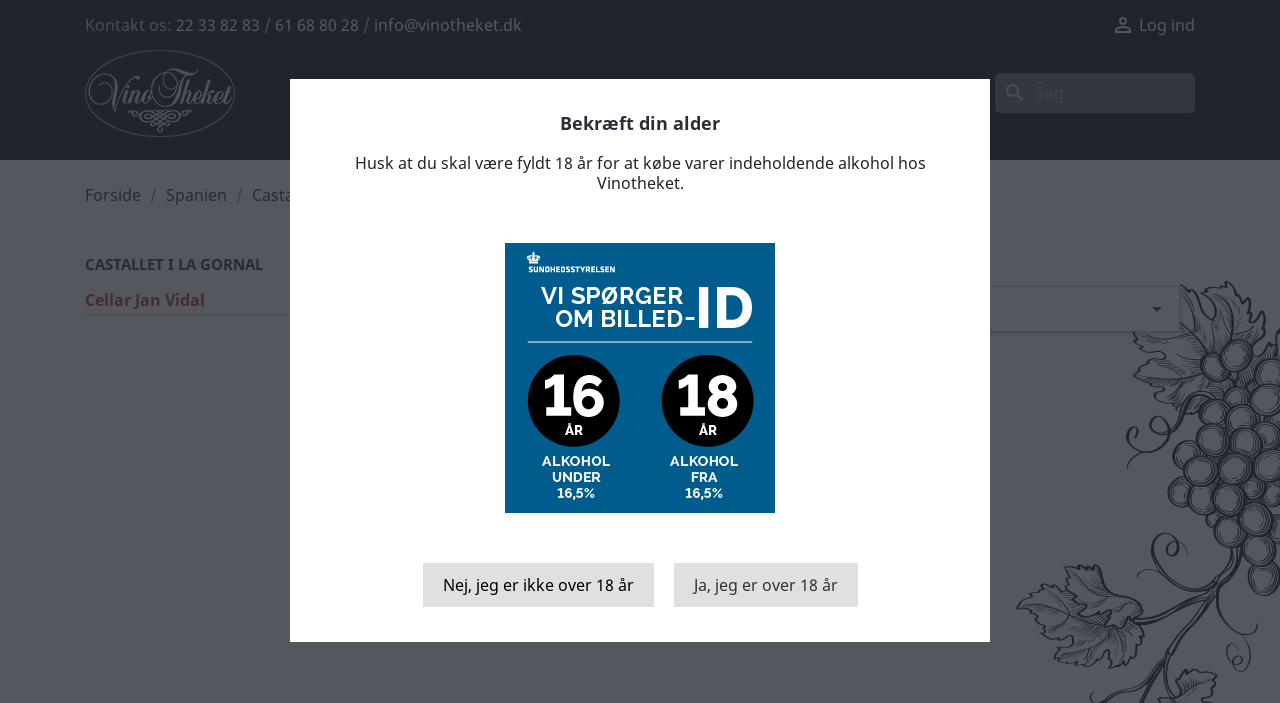

--- FILE ---
content_type: text/html; charset=utf-8
request_url: https://vinotheket.dk/5001-cellar-jan-vidal
body_size: 10693
content:
<!doctype html>
<html lang="da">

  <head>
    
      
  <meta charset="utf-8">


  <meta http-equiv="x-ua-compatible" content="ie=edge">



  <title>Cellar Jan Vidal</title>
  <meta name="description" content="">
  <meta name="keywords" content="">
        <link rel="canonical" href="https://vinotheket.dk/5001-cellar-jan-vidal">
  


  <meta name="viewport" content="width=device-width, initial-scale=1">



  <link rel="icon" type="image/vnd.microsoft.icon" href="https://vinotheket.dk/img/favicon.ico?1532502568">
  <link rel="shortcut icon" type="image/x-icon" href="https://vinotheket.dk/img/favicon.ico?1532502568">



    <link rel="stylesheet" href="https://vinotheket.dk/themes/classic/assets/css/theme.css" type="text/css" media="all">
  <link rel="stylesheet" href="https://vinotheket.dk/modules/blockreassurance/views/dist/front.css" type="text/css" media="all">
  <link rel="stylesheet" href="https://vinotheket.dk/modules/ps_searchbar/ps_searchbar.css" type="text/css" media="all">
  <link rel="stylesheet" href="https://vinotheket.dk/modules/ageverification/views/css/remodal.css" type="text/css" media="all">
  <link rel="stylesheet" href="https://vinotheket.dk/modules/ageverification/views/css/remodal-default-theme.css" type="text/css" media="all">
  <link rel="stylesheet" href="https://vinotheket.dk/modules/ageverification/views/css/bootstrap-select.min.css" type="text/css" media="all">
  <link rel="stylesheet" href="https://vinotheket.dk/modules/ageverification/views/css/av.css" type="text/css" media="all">
  <link rel="stylesheet" href="https://vinotheket.dk/modules/ageverification/views/css/bootstrap-dropdowns.css" type="text/css" media="all">
  <link rel="stylesheet" href="https://vinotheket.dk/modules/ps_facetedsearch/views/dist/front.css" type="text/css" media="all">
  <link rel="stylesheet" href="https://vinotheket.dk/modules/epay/views/css/epayFront.css" type="text/css" media="all">
  <link rel="stylesheet" href="https://vinotheket.dk/js/jquery/ui/themes/base/minified/jquery-ui.min.css" type="text/css" media="all">
  <link rel="stylesheet" href="https://vinotheket.dk/js/jquery/ui/themes/base/minified/jquery.ui.theme.min.css" type="text/css" media="all">
  <link rel="stylesheet" href="https://vinotheket.dk/modules/ps_imageslider/css/homeslider.css" type="text/css" media="all">
  <link rel="stylesheet" href="https://vinotheket.dk/themes/classic/assets/css/custom.css" type="text/css" media="all">


<link rel="stylesheet" href="https://use.fontawesome.com/releases/v5.1.0/css/all.css" integrity="sha384-lKuwvrZot6UHsBSfcMvOkWwlCMgc0TaWr+30HWe3a4ltaBwTZhyTEggF5tJv8tbt" crossorigin="anonymous">




  

  <script type="text/javascript">
        var prestashop = {"cart":{"products":[],"totals":{"total":{"type":"total","label":"I alt","amount":0,"value":"0,00\u00a0kr."},"total_including_tax":{"type":"total","label":"Total (inkl. moms)","amount":0,"value":"0,00\u00a0kr."},"total_excluding_tax":{"type":"total","label":"I alt (ekskl. moms)","amount":0,"value":"0,00\u00a0kr."}},"subtotals":{"products":{"type":"products","label":"Subtotal","amount":0,"value":"0,00\u00a0kr."},"discounts":null,"shipping":{"type":"shipping","label":"Levering","amount":0,"value":""},"tax":null},"products_count":0,"summary_string":"0 varer","vouchers":{"allowed":1,"added":[]},"discounts":[],"minimalPurchase":0,"minimalPurchaseRequired":""},"currency":{"id":1,"name":"Dansk krone","iso_code":"DKK","iso_code_num":"208","sign":"kr."},"customer":{"lastname":null,"firstname":null,"email":null,"birthday":null,"newsletter":null,"newsletter_date_add":null,"optin":null,"website":null,"company":null,"siret":null,"ape":null,"is_logged":false,"gender":{"type":null,"name":null},"addresses":[]},"language":{"name":"Dansk (Danish)","iso_code":"da","locale":"da-DK","language_code":"da-dk","is_rtl":"0","date_format_lite":"Y-m-d","date_format_full":"Y-m-d H:i:s","id":1},"page":{"title":"","canonical":"https:\/\/vinotheket.dk\/5001-cellar-jan-vidal","meta":{"title":"Cellar Jan Vidal","description":"","keywords":"","robots":"index"},"page_name":"category","body_classes":{"lang-da":true,"lang-rtl":false,"country-DK":true,"currency-DKK":true,"layout-left-column":true,"page-category":true,"tax-display-enabled":true,"category-id-5001":true,"category-Cellar Jan Vidal":true,"category-id-parent-500":true,"category-depth-level-4":true},"admin_notifications":[]},"shop":{"name":"Vinotheket A\/S","logo":"https:\/\/vinotheket.dk\/img\/vinotheket-logo-1532502568.jpg","stores_icon":"https:\/\/vinotheket.dk\/img\/logo_stores.png","favicon":"https:\/\/vinotheket.dk\/img\/favicon.ico"},"urls":{"base_url":"https:\/\/vinotheket.dk\/","current_url":"https:\/\/vinotheket.dk\/5001-cellar-jan-vidal","shop_domain_url":"https:\/\/vinotheket.dk","img_ps_url":"https:\/\/vinotheket.dk\/img\/","img_cat_url":"https:\/\/vinotheket.dk\/img\/c\/","img_lang_url":"https:\/\/vinotheket.dk\/img\/l\/","img_prod_url":"https:\/\/vinotheket.dk\/img\/p\/","img_manu_url":"https:\/\/vinotheket.dk\/img\/m\/","img_sup_url":"https:\/\/vinotheket.dk\/img\/su\/","img_ship_url":"https:\/\/vinotheket.dk\/img\/s\/","img_store_url":"https:\/\/vinotheket.dk\/img\/st\/","img_col_url":"https:\/\/vinotheket.dk\/img\/co\/","img_url":"https:\/\/vinotheket.dk\/themes\/classic\/assets\/img\/","css_url":"https:\/\/vinotheket.dk\/themes\/classic\/assets\/css\/","js_url":"https:\/\/vinotheket.dk\/themes\/classic\/assets\/js\/","pic_url":"https:\/\/vinotheket.dk\/upload\/","pages":{"address":"https:\/\/vinotheket.dk\/adresse","addresses":"https:\/\/vinotheket.dk\/adresser","authentication":"https:\/\/vinotheket.dk\/log-ind","cart":"https:\/\/vinotheket.dk\/kurv","category":"https:\/\/vinotheket.dk\/index.php?controller=category","cms":"https:\/\/vinotheket.dk\/index.php?controller=cms","contact":"https:\/\/vinotheket.dk\/kontakt-os","discount":"https:\/\/vinotheket.dk\/rabat","guest_tracking":"https:\/\/vinotheket.dk\/Gaestesporing","history":"https:\/\/vinotheket.dk\/ordrehistorik","identity":"https:\/\/vinotheket.dk\/mine-oplysninger","index":"https:\/\/vinotheket.dk\/","my_account":"https:\/\/vinotheket.dk\/min-konto","order_confirmation":"https:\/\/vinotheket.dk\/ordrebekraeftelse","order_detail":"https:\/\/vinotheket.dk\/index.php?controller=order-detail","order_follow":"https:\/\/vinotheket.dk\/foelg-din-bestilling","order":"https:\/\/vinotheket.dk\/ordre","order_return":"https:\/\/vinotheket.dk\/index.php?controller=order-return","order_slip":"https:\/\/vinotheket.dk\/kreditnota","pagenotfound":"https:\/\/vinotheket.dk\/side-ikke-fundet","password":"https:\/\/vinotheket.dk\/gendan-adgangskode","pdf_invoice":"https:\/\/vinotheket.dk\/index.php?controller=pdf-invoice","pdf_order_return":"https:\/\/vinotheket.dk\/index.php?controller=pdf-order-return","pdf_order_slip":"https:\/\/vinotheket.dk\/index.php?controller=pdf-order-slip","prices_drop":"https:\/\/vinotheket.dk\/tilbud","product":"https:\/\/vinotheket.dk\/index.php?controller=product","search":"https:\/\/vinotheket.dk\/soeg","sitemap":"https:\/\/vinotheket.dk\/oversigt","stores":"https:\/\/vinotheket.dk\/butikker","supplier":"https:\/\/vinotheket.dk\/leverandoerer","register":"https:\/\/vinotheket.dk\/log-ind?create_account=1","order_login":"https:\/\/vinotheket.dk\/ordre?login=1"},"alternative_langs":[],"theme_assets":"\/themes\/classic\/assets\/","actions":{"logout":"https:\/\/vinotheket.dk\/?mylogout="},"no_picture_image":{"bySize":{"small_default":{"url":"https:\/\/vinotheket.dk\/img\/p\/da-default-small_default.jpg","width":98,"height":98},"cart_default":{"url":"https:\/\/vinotheket.dk\/img\/p\/da-default-cart_default.jpg","width":125,"height":125},"home_default":{"url":"https:\/\/vinotheket.dk\/img\/p\/da-default-home_default.jpg","width":250,"height":250},"medium_default":{"url":"https:\/\/vinotheket.dk\/img\/p\/da-default-medium_default.jpg","width":452,"height":452},"large_default":{"url":"https:\/\/vinotheket.dk\/img\/p\/da-default-large_default.jpg","width":800,"height":800}},"small":{"url":"https:\/\/vinotheket.dk\/img\/p\/da-default-small_default.jpg","width":98,"height":98},"medium":{"url":"https:\/\/vinotheket.dk\/img\/p\/da-default-home_default.jpg","width":250,"height":250},"large":{"url":"https:\/\/vinotheket.dk\/img\/p\/da-default-large_default.jpg","width":800,"height":800},"legend":""}},"configuration":{"display_taxes_label":true,"display_prices_tax_incl":true,"is_catalog":true,"show_prices":true,"opt_in":{"partner":false},"quantity_discount":{"type":"discount","label":"Enhedsrabat"},"voucher_enabled":1,"return_enabled":0},"field_required":[],"breadcrumb":{"links":[{"title":"Forside","url":"https:\/\/vinotheket.dk\/"},{"title":"Spanien","url":"https:\/\/vinotheket.dk\/50-spanien"},{"title":"Castallet i la Gornal","url":"https:\/\/vinotheket.dk\/500-castallet-i-la-gornal"},{"title":"Cellar Jan Vidal","url":"https:\/\/vinotheket.dk\/5001-cellar-jan-vidal"}],"count":4},"link":{"protocol_link":"https:\/\/","protocol_content":"https:\/\/"},"time":1769068528,"static_token":"e81cfb769a556cf99bf24443e4da7e4a","token":"3f703e6d4e30e09f9cbf016c29b967d9","debug":false};
        var psr_icon_color = "#F19D76";
      </script>



  



    
  </head>

  <body id="category" class="lang-da country-dk currency-dkk layout-left-column page-category tax-display-enabled category-id-5001 category-cellar-jan-vidal category-id-parent-500 category-depth-level-4">

    
      
    

    <main>
      
              

      <header id="header">
        
          
  <div class="header-banner">
    
  </div>



  <nav class="header-nav">
    <div class="container">
      <div class="row">
        <div class="hidden-sm-down">
          <div class="col-md-5 col-xs-12">
            <div style="display:none" class="displayNav1">
            <div id="_desktop_contact_link">
  <div id="contact-link">

          <div style="display:none">
            Ring til os: <span>Skrevet ind i template themes/classic/modules/ps_contactinfo</span>
      </div>
      </div>
</div>

            </div>
            <div id="_desktop_contact_link">
			  <div id="contact-link">
           		 Kontakt os: <a href="tel:+4522338283">22 33 82 83</a> / <a href="tel:+4561688028">61 68 80 28</a> / <a href="mailto:info@vinotheket.dk">info@vinotheket.dk</a>
			  </div>
			</div>
            
          </div>
          <div class="col-md-7 right-nav">
              <div id="_desktop_user_info">
  <div class="user-info">
          <a
        href="https://vinotheket.dk/min-konto"
        title="Log ind på din kundekonto"
        rel="nofollow"
      >
        <i class="material-icons">&#xE7FF;</i>
        <span class="hidden-sm-down">Log ind</span>
      </a>
      </div>
</div>

          </div>
        </div>
        <div class="hidden-md-up text-sm-center mobile">
          <div class="float-xs-left" id="menu-icon">
            <i class="material-icons d-inline">&#xE5D2;</i>
          </div>
          <div class="float-xs-right" id="_mobile_cart"></div>
          <div class="float-xs-right" id="_mobile_user_info"></div>
          <div class="top-logo" id="_mobile_logo"></div>
          <div class="clearfix"></div>
        </div>
      </div>
    </div>
  </nav>



  <div class="header-top">
    <div class="container">
       <div class="row">
        <div class="col-md-2 hidden-sm-down" id="_desktop_logo">
          <a href="https://vinotheket.dk/">
            <img class="logo img-responsive" src="https://vinotheket.dk/img/vinotheket-logo-1532502568.jpg" alt="Vinotheket A/S">
          </a>
        </div>
        <div class="col-md-10 col-sm-12 position-static">
          

<div class="menu js-top-menu position-static hidden-sm-down" id="_desktop_top_menu">
    
          <ul class="top-menu" id="top-menu" data-depth="0">
                    <li class="category" id="category-10">
                          <a
                class="dropdown-item"
                href="https://vinotheket.dk/10-frankrig" data-depth="0"
                              >
                                                                      <span class="float-xs-right hidden-md-up">
                    <span data-target="#top_sub_menu_1609" data-toggle="collapse" class="navbar-toggler collapse-icons">
                      <i class="material-icons add">&#xE313;</i>
                      <i class="material-icons remove">&#xE316;</i>
                    </span>
                  </span>
                                Frankrig
              </a>
                            <div  class="popover sub-menu js-sub-menu collapse" id="top_sub_menu_1609">
                
          <ul class="top-menu"  data-depth="1">
                    <li class="category" id="category-100">
                          <a
                class="dropdown-item dropdown-submenu"
                href="https://vinotheket.dk/100-alsace" data-depth="1"
                              >
                                                                      <span class="float-xs-right hidden-md-up">
                    <span data-target="#top_sub_menu_89901" data-toggle="collapse" class="navbar-toggler collapse-icons">
                      <i class="material-icons add">&#xE313;</i>
                      <i class="material-icons remove">&#xE316;</i>
                    </span>
                  </span>
                                Alsace
              </a>
                            <div  class="collapse" id="top_sub_menu_89901">
                
          <ul class="top-menu"  data-depth="2">
                    <li class="category" id="category-1001">
                          <a
                class="dropdown-item"
                href="https://vinotheket.dk/1001-maurice-schueller-gueberschwihr" data-depth="2"
                              >
                                Maurice Schueller, Gueberschwihr
              </a>
                          </li>
                    <li class="category" id="category-5496">
                          <a
                class="dropdown-item"
                href="https://vinotheket.dk/5496-domaine-michel-koch-nothalten" data-depth="2"
                              >
                                Domaine Michel Koch, Nothalten
              </a>
                          </li>
              </ul>
    
              </div>
                          </li>
                    <li class="category" id="category-5454">
                          <a
                class="dropdown-item dropdown-submenu"
                href="https://vinotheket.dk/5454-jura" data-depth="1"
                              >
                                                                      <span class="float-xs-right hidden-md-up">
                    <span data-target="#top_sub_menu_19085" data-toggle="collapse" class="navbar-toggler collapse-icons">
                      <i class="material-icons add">&#xE313;</i>
                      <i class="material-icons remove">&#xE316;</i>
                    </span>
                  </span>
                                Jura
              </a>
                            <div  class="collapse" id="top_sub_menu_19085">
                
          <ul class="top-menu"  data-depth="2">
                    <li class="category" id="category-5455">
                          <a
                class="dropdown-item"
                href="https://vinotheket.dk/5455-domaine-baud-pere-et-fils-le-vernois" data-depth="2"
                              >
                                Domaine Baud Pere et Fils, Le Vernois
              </a>
                          </li>
              </ul>
    
              </div>
                          </li>
                    <li class="category" id="category-130">
                          <a
                class="dropdown-item dropdown-submenu"
                href="https://vinotheket.dk/130-bourgogne" data-depth="1"
                              >
                                                                      <span class="float-xs-right hidden-md-up">
                    <span data-target="#top_sub_menu_74428" data-toggle="collapse" class="navbar-toggler collapse-icons">
                      <i class="material-icons add">&#xE313;</i>
                      <i class="material-icons remove">&#xE316;</i>
                    </span>
                  </span>
                                Bourgogne
              </a>
                            <div  class="collapse" id="top_sub_menu_74428">
                
          <ul class="top-menu"  data-depth="2">
                    <li class="category" id="category-1302">
                          <a
                class="dropdown-item"
                href="https://vinotheket.dk/1302-domaine-ghislain-kohut-couchey" data-depth="2"
                              >
                                Domaine Ghislain Kohut, Couchey
              </a>
                          </li>
                    <li class="category" id="category-5459">
                          <a
                class="dropdown-item"
                href="https://vinotheket.dk/5459-domaine-prudhon-bernard-et-fille" data-depth="2"
                              >
                                Domaine Prudhon Bernard et Fille
              </a>
                          </li>
                    <li class="category" id="category-1308">
                          <a
                class="dropdown-item"
                href="https://vinotheket.dk/1308-domaine-guyon-vosne-romanee" data-depth="2"
                              >
                                Domaine Guyon, Vosne Romanee
              </a>
                          </li>
                    <li class="category" id="category-1301">
                          <a
                class="dropdown-item"
                href="https://vinotheket.dk/1301-domaine-dupont-fahn-tally-meursault" data-depth="2"
                              >
                                Domaine Dupont-Fahn, Tally/ Meursault
              </a>
                          </li>
                    <li class="category" id="category-5460">
                          <a
                class="dropdown-item"
                href="https://vinotheket.dk/5460-maison-herve-kerlan-chateau-laborde" data-depth="2"
                              >
                                Maison Herve Kerlan, Chateau Laborde
              </a>
                          </li>
                    <li class="category" id="category-1304">
                          <a
                class="dropdown-item"
                href="https://vinotheket.dk/1304-domaine-alain-gautheron-fleys-chablis" data-depth="2"
                              >
                                Domaine Alain Gautheron, Fleys/Chablis
              </a>
                          </li>
                    <li class="category" id="category-5462">
                          <a
                class="dropdown-item"
                href="https://vinotheket.dk/5462-pouilly-fuissemacon-les-chais-letourneau-burgy" data-depth="2"
                              >
                                Pouilly-Fuissé/Macon, Les Chais Létourneau, Burgy
              </a>
                          </li>
                    <li class="category" id="category-5463">
                          <a
                class="dropdown-item"
                href="https://vinotheket.dk/5463-beaujolais-christophe-lapierre-chenas" data-depth="2"
                              >
                                Beaujolais, Christophe Lapierre, Chenas
              </a>
                          </li>
                    <li class="category" id="category-1303">
                          <a
                class="dropdown-item"
                href="https://vinotheket.dk/1303-domaine-perrin-ladoix-bio" data-depth="2"
                              >
                                Domaine Perrin, Ladoix (Bio)
              </a>
                          </li>
                    <li class="category" id="category-1305">
                          <a
                class="dropdown-item"
                href="https://vinotheket.dk/1305-chateau-de-masse" data-depth="2"
                              >
                                Chateau de Masse
              </a>
                          </li>
                    <li class="category" id="category-5510">
                          <a
                class="dropdown-item"
                href="https://vinotheket.dk/5510-domaine-virot" data-depth="2"
                              >
                                Domaine Virot
              </a>
                          </li>
              </ul>
    
              </div>
                          </li>
                    <li class="category" id="category-120">
                          <a
                class="dropdown-item dropdown-submenu"
                href="https://vinotheket.dk/120-bordeaux" data-depth="1"
                              >
                                                                      <span class="float-xs-right hidden-md-up">
                    <span data-target="#top_sub_menu_90719" data-toggle="collapse" class="navbar-toggler collapse-icons">
                      <i class="material-icons add">&#xE313;</i>
                      <i class="material-icons remove">&#xE316;</i>
                    </span>
                  </span>
                                Bordeaux
              </a>
                            <div  class="collapse" id="top_sub_menu_90719">
                
          <ul class="top-menu"  data-depth="2">
                    <li class="category" id="category-1206">
                          <a
                class="dropdown-item"
                href="https://vinotheket.dk/1206-saint-emilion" data-depth="2"
                              >
                                Saint Emilion
              </a>
                          </li>
                    <li class="category" id="category-5464">
                          <a
                class="dropdown-item"
                href="https://vinotheket.dk/5464-montagne-stemilion" data-depth="2"
                              >
                                Montagne St.Emilion
              </a>
                          </li>
                    <li class="category" id="category-5465">
                          <a
                class="dropdown-item"
                href="https://vinotheket.dk/5465-lalande-pomerol" data-depth="2"
                              >
                                Lalande Pomerol
              </a>
                          </li>
                    <li class="category" id="category-5466">
                          <a
                class="dropdown-item"
                href="https://vinotheket.dk/5466-pomerol" data-depth="2"
                              >
                                Pomerol
              </a>
                          </li>
              </ul>
    
              </div>
                          </li>
                    <li class="category" id="category-150">
                          <a
                class="dropdown-item dropdown-submenu"
                href="https://vinotheket.dk/150-loire" data-depth="1"
                              >
                                                                      <span class="float-xs-right hidden-md-up">
                    <span data-target="#top_sub_menu_44250" data-toggle="collapse" class="navbar-toggler collapse-icons">
                      <i class="material-icons add">&#xE313;</i>
                      <i class="material-icons remove">&#xE316;</i>
                    </span>
                  </span>
                                Loire
              </a>
                            <div  class="collapse" id="top_sub_menu_44250">
                
          <ul class="top-menu"  data-depth="2">
                    <li class="category" id="category-1501">
                          <a
                class="dropdown-item"
                href="https://vinotheket.dk/1501-vignobles-laffourcade-rochefort-sur-loire" data-depth="2"
                              >
                                Vignobles Laffourcade, Rochefort sur Loire
              </a>
                          </li>
                    <li class="category" id="category-5500">
                          <a
                class="dropdown-item"
                href="https://vinotheket.dk/5500-domaine-auchere-bue-en-sancerre" data-depth="2"
                              >
                                Domaine Auchere, Bue en Sancerre
              </a>
                          </li>
              </ul>
    
              </div>
                          </li>
                    <li class="category" id="category-5488">
                          <a
                class="dropdown-item dropdown-submenu"
                href="https://vinotheket.dk/5488-cotes-de-gascogne" data-depth="1"
                              >
                                                                      <span class="float-xs-right hidden-md-up">
                    <span data-target="#top_sub_menu_2511" data-toggle="collapse" class="navbar-toggler collapse-icons">
                      <i class="material-icons add">&#xE313;</i>
                      <i class="material-icons remove">&#xE316;</i>
                    </span>
                  </span>
                                Cotes de Gascogne
              </a>
                            <div  class="collapse" id="top_sub_menu_2511">
                
          <ul class="top-menu"  data-depth="2">
                    <li class="category" id="category-5470">
                          <a
                class="dropdown-item"
                href="https://vinotheket.dk/5470-domaine-denis-tastet-laree" data-depth="2"
                              >
                                Domaine Denis Tastet, Larée
              </a>
                          </li>
              </ul>
    
              </div>
                          </li>
                    <li class="category" id="category-140">
                          <a
                class="dropdown-item dropdown-submenu"
                href="https://vinotheket.dk/140-champagne" data-depth="1"
                              >
                                                                      <span class="float-xs-right hidden-md-up">
                    <span data-target="#top_sub_menu_4954" data-toggle="collapse" class="navbar-toggler collapse-icons">
                      <i class="material-icons add">&#xE313;</i>
                      <i class="material-icons remove">&#xE316;</i>
                    </span>
                  </span>
                                Champagne
              </a>
                            <div  class="collapse" id="top_sub_menu_4954">
                
          <ul class="top-menu"  data-depth="2">
                    <li class="category" id="category-1402">
                          <a
                class="dropdown-item"
                href="https://vinotheket.dk/1402-maurice-delabaye-et-fils-1er-grand-cru-damery" data-depth="2"
                              >
                                Maurice Delabaye et Fils 1er &amp; Grand Cru, Damery
              </a>
                          </li>
                    <li class="category" id="category-5511">
                          <a
                class="dropdown-item"
                href="https://vinotheket.dk/5511-didier-jeangout-et-fils" data-depth="2"
                              >
                                Didier Jeangout et Fils
              </a>
                          </li>
              </ul>
    
              </div>
                          </li>
                    <li class="category" id="category-160">
                          <a
                class="dropdown-item dropdown-submenu"
                href="https://vinotheket.dk/160-rhone" data-depth="1"
                              >
                                                                      <span class="float-xs-right hidden-md-up">
                    <span data-target="#top_sub_menu_35642" data-toggle="collapse" class="navbar-toggler collapse-icons">
                      <i class="material-icons add">&#xE313;</i>
                      <i class="material-icons remove">&#xE316;</i>
                    </span>
                  </span>
                                Rhone
              </a>
                            <div  class="collapse" id="top_sub_menu_35642">
                
          <ul class="top-menu"  data-depth="2">
                    <li class="category" id="category-5472">
                          <a
                class="dropdown-item"
                href="https://vinotheket.dk/5472-saint-joseph-domaine-du-mortier-saint-desirat" data-depth="2"
                              >
                                Saint Joseph, Domaine du Mortier, Saint Desirat
              </a>
                          </li>
                    <li class="category" id="category-5473">
                          <a
                class="dropdown-item"
                href="https://vinotheket.dk/5473-chateauneuf-du-pape-olivier-hillaire-chateauneuf-du-pape" data-depth="2"
                              >
                                Chateauneuf du Pape, Olivier Hillaire, Chateauneuf du Pape
              </a>
                          </li>
                    <li class="category" id="category-5474">
                          <a
                class="dropdown-item"
                href="https://vinotheket.dk/5474-domaine-berthet-rayne-courthezon-bio" data-depth="2"
                              >
                                Domaine Berthet-Rayne, Courthezon (bio)
              </a>
                          </li>
                    <li class="category" id="category-5501">
                          <a
                class="dropdown-item"
                href="https://vinotheket.dk/5501-domaine-du-terme" data-depth="2"
                              >
                                Domaine du Terme
              </a>
                          </li>
              </ul>
    
              </div>
                          </li>
                    <li class="category" id="category-170">
                          <a
                class="dropdown-item dropdown-submenu"
                href="https://vinotheket.dk/170-syd-frankrig" data-depth="1"
                              >
                                                                      <span class="float-xs-right hidden-md-up">
                    <span data-target="#top_sub_menu_13751" data-toggle="collapse" class="navbar-toggler collapse-icons">
                      <i class="material-icons add">&#xE313;</i>
                      <i class="material-icons remove">&#xE316;</i>
                    </span>
                  </span>
                                Syd Frankrig
              </a>
                            <div  class="collapse" id="top_sub_menu_13751">
                
          <ul class="top-menu"  data-depth="2">
                    <li class="category" id="category-5475">
                          <a
                class="dropdown-item"
                href="https://vinotheket.dk/5475-vignerons-catalans-en-roussillon-perpignan" data-depth="2"
                              >
                                Vignerons Catalans en Roussillon, Perpignan
              </a>
                          </li>
              </ul>
    
              </div>
                          </li>
                    <li class="category" id="category-5502">
                          <a
                class="dropdown-item dropdown-submenu"
                href="https://vinotheket.dk/5502-provence" data-depth="1"
                              >
                                                                      <span class="float-xs-right hidden-md-up">
                    <span data-target="#top_sub_menu_97498" data-toggle="collapse" class="navbar-toggler collapse-icons">
                      <i class="material-icons add">&#xE313;</i>
                      <i class="material-icons remove">&#xE316;</i>
                    </span>
                  </span>
                                Provence
              </a>
                            <div  class="collapse" id="top_sub_menu_97498">
                
          <ul class="top-menu"  data-depth="2">
                    <li class="category" id="category-5503">
                          <a
                class="dropdown-item"
                href="https://vinotheket.dk/5503-domaine-de-la-fouquette" data-depth="2"
                              >
                                Domaine de la Fouquette
              </a>
                          </li>
              </ul>
    
              </div>
                          </li>
              </ul>
    
              </div>
                          </li>
                    <li class="category" id="category-20">
                          <a
                class="dropdown-item"
                href="https://vinotheket.dk/20-italien" data-depth="0"
                              >
                                                                      <span class="float-xs-right hidden-md-up">
                    <span data-target="#top_sub_menu_36154" data-toggle="collapse" class="navbar-toggler collapse-icons">
                      <i class="material-icons add">&#xE313;</i>
                      <i class="material-icons remove">&#xE316;</i>
                    </span>
                  </span>
                                Italien
              </a>
                            <div  class="popover sub-menu js-sub-menu collapse" id="top_sub_menu_36154">
                
          <ul class="top-menu"  data-depth="1">
                    <li class="category" id="category-220">
                          <a
                class="dropdown-item dropdown-submenu"
                href="https://vinotheket.dk/220-valpolicella" data-depth="1"
                              >
                                                                      <span class="float-xs-right hidden-md-up">
                    <span data-target="#top_sub_menu_28806" data-toggle="collapse" class="navbar-toggler collapse-icons">
                      <i class="material-icons add">&#xE313;</i>
                      <i class="material-icons remove">&#xE316;</i>
                    </span>
                  </span>
                                Valpolicella
              </a>
                            <div  class="collapse" id="top_sub_menu_28806">
                
          <ul class="top-menu"  data-depth="2">
                    <li class="category" id="category-2201">
                          <a
                class="dropdown-item"
                href="https://vinotheket.dk/2201-le-calendre-san-fiorano" data-depth="2"
                              >
                                Le Calendre, San Fiorano
              </a>
                          </li>
              </ul>
    
              </div>
                          </li>
                    <li class="category" id="category-200">
                          <a
                class="dropdown-item dropdown-submenu"
                href="https://vinotheket.dk/200-piemonte" data-depth="1"
                              >
                                                                      <span class="float-xs-right hidden-md-up">
                    <span data-target="#top_sub_menu_90915" data-toggle="collapse" class="navbar-toggler collapse-icons">
                      <i class="material-icons add">&#xE313;</i>
                      <i class="material-icons remove">&#xE316;</i>
                    </span>
                  </span>
                                Piemonte
              </a>
                            <div  class="collapse" id="top_sub_menu_90915">
                
          <ul class="top-menu"  data-depth="2">
                    <li class="category" id="category-2002">
                          <a
                class="dropdown-item"
                href="https://vinotheket.dk/2002-mario-gagliasso-la-morra" data-depth="2"
                              >
                                Mario Gagliasso, La Morra
              </a>
                          </li>
                    <li class="category" id="category-5476">
                          <a
                class="dropdown-item"
                href="https://vinotheket.dk/5476-fiore-govone" data-depth="2"
                              >
                                Fiore, Govone
              </a>
                          </li>
              </ul>
    
              </div>
                          </li>
              </ul>
    
              </div>
                          </li>
                    <li class="category" id="category-30">
                          <a
                class="dropdown-item"
                href="https://vinotheket.dk/30-ostrig" data-depth="0"
                              >
                                                                      <span class="float-xs-right hidden-md-up">
                    <span data-target="#top_sub_menu_5136" data-toggle="collapse" class="navbar-toggler collapse-icons">
                      <i class="material-icons add">&#xE313;</i>
                      <i class="material-icons remove">&#xE316;</i>
                    </span>
                  </span>
                                Østrig
              </a>
                            <div  class="popover sub-menu js-sub-menu collapse" id="top_sub_menu_5136">
                
          <ul class="top-menu"  data-depth="1">
                    <li class="category" id="category-310">
                          <a
                class="dropdown-item dropdown-submenu"
                href="https://vinotheket.dk/310-carnuntum" data-depth="1"
                              >
                                                                      <span class="float-xs-right hidden-md-up">
                    <span data-target="#top_sub_menu_1785" data-toggle="collapse" class="navbar-toggler collapse-icons">
                      <i class="material-icons add">&#xE313;</i>
                      <i class="material-icons remove">&#xE316;</i>
                    </span>
                  </span>
                                Carnuntum
              </a>
                            <div  class="collapse" id="top_sub_menu_1785">
                
          <ul class="top-menu"  data-depth="2">
                    <li class="category" id="category-3101">
                          <a
                class="dropdown-item"
                href="https://vinotheket.dk/3101-weingut-grassl-gottlesbunn" data-depth="2"
                              >
                                Weingut Grassl, Göttlesbunn
              </a>
                          </li>
              </ul>
    
              </div>
                          </li>
                    <li class="category" id="category-360">
                          <a
                class="dropdown-item dropdown-submenu"
                href="https://vinotheket.dk/360-wagram" data-depth="1"
                              >
                                                                      <span class="float-xs-right hidden-md-up">
                    <span data-target="#top_sub_menu_86318" data-toggle="collapse" class="navbar-toggler collapse-icons">
                      <i class="material-icons add">&#xE313;</i>
                      <i class="material-icons remove">&#xE316;</i>
                    </span>
                  </span>
                                Wagram
              </a>
                            <div  class="collapse" id="top_sub_menu_86318">
                
          <ul class="top-menu"  data-depth="2">
                    <li class="category" id="category-3601">
                          <a
                class="dropdown-item"
                href="https://vinotheket.dk/3601-weingut-josef-fritz-zaussenberg" data-depth="2"
                              >
                                Weingut Josef Fritz, Zaussenberg
              </a>
                          </li>
              </ul>
    
              </div>
                          </li>
                    <li class="category" id="category-330">
                          <a
                class="dropdown-item dropdown-submenu"
                href="https://vinotheket.dk/330-neusiedler-see" data-depth="1"
                              >
                                                                      <span class="float-xs-right hidden-md-up">
                    <span data-target="#top_sub_menu_7544" data-toggle="collapse" class="navbar-toggler collapse-icons">
                      <i class="material-icons add">&#xE313;</i>
                      <i class="material-icons remove">&#xE316;</i>
                    </span>
                  </span>
                                Neusiedler See
              </a>
                            <div  class="collapse" id="top_sub_menu_7544">
                
          <ul class="top-menu"  data-depth="2">
                    <li class="category" id="category-5484">
                          <a
                class="dropdown-item"
                href="https://vinotheket.dk/5484-weingut-muenzenrieder-apetlon" data-depth="2"
                              >
                                Weingut Muenzenrieder, Apetlon
              </a>
                          </li>
                    <li class="category" id="category-5486">
                          <a
                class="dropdown-item"
                href="https://vinotheket.dk/5486-weingut-wagentristl-grosshoeflein-huegelland" data-depth="2"
                              >
                                Weingut Wagentristl, Grosshöflein, Hügelland
              </a>
                          </li>
              </ul>
    
              </div>
                          </li>
                    <li class="category" id="category-300">
                          <a
                class="dropdown-item dropdown-submenu"
                href="https://vinotheket.dk/300-sudburgenland" data-depth="1"
                              >
                                                                      <span class="float-xs-right hidden-md-up">
                    <span data-target="#top_sub_menu_71189" data-toggle="collapse" class="navbar-toggler collapse-icons">
                      <i class="material-icons add">&#xE313;</i>
                      <i class="material-icons remove">&#xE316;</i>
                    </span>
                  </span>
                                Südburgenland
              </a>
                            <div  class="collapse" id="top_sub_menu_71189">
                
          <ul class="top-menu"  data-depth="2">
                    <li class="category" id="category-3001">
                          <a
                class="dropdown-item"
                href="https://vinotheket.dk/3001-weinbau-jalits-badersdorf" data-depth="2"
                              >
                                Weinbau Jalits, Badersdorf
              </a>
                          </li>
              </ul>
    
              </div>
                          </li>
                    <li class="category" id="category-350">
                          <a
                class="dropdown-item dropdown-submenu"
                href="https://vinotheket.dk/350-wachau" data-depth="1"
                              >
                                                                      <span class="float-xs-right hidden-md-up">
                    <span data-target="#top_sub_menu_18693" data-toggle="collapse" class="navbar-toggler collapse-icons">
                      <i class="material-icons add">&#xE313;</i>
                      <i class="material-icons remove">&#xE316;</i>
                    </span>
                  </span>
                                Wachau
              </a>
                            <div  class="collapse" id="top_sub_menu_18693">
                
          <ul class="top-menu"  data-depth="2">
                    <li class="category" id="category-3501">
                          <a
                class="dropdown-item"
                href="https://vinotheket.dk/3501-weingut-graben-gritsch-spitz" data-depth="2"
                              >
                                Weingut Graben-Gritsch, Spitz
              </a>
                          </li>
                    <li class="category" id="category-5512">
                          <a
                class="dropdown-item"
                href="https://vinotheket.dk/5512-weingut-eder-andreas-eder" data-depth="2"
                              >
                                Weingut Eder, Andreas Eder
              </a>
                          </li>
              </ul>
    
              </div>
                          </li>
                    <li class="category" id="category-5491">
                          <a
                class="dropdown-item dropdown-submenu"
                href="https://vinotheket.dk/5491-kamptal" data-depth="1"
                              >
                                                                      <span class="float-xs-right hidden-md-up">
                    <span data-target="#top_sub_menu_11418" data-toggle="collapse" class="navbar-toggler collapse-icons">
                      <i class="material-icons add">&#xE313;</i>
                      <i class="material-icons remove">&#xE316;</i>
                    </span>
                  </span>
                                Kamptal
              </a>
                            <div  class="collapse" id="top_sub_menu_11418">
                
          <ul class="top-menu"  data-depth="2">
                    <li class="category" id="category-5487">
                          <a
                class="dropdown-item"
                href="https://vinotheket.dk/5487-weingut-am-berg-ludwig-gruber-langenlois" data-depth="2"
                              >
                                Weingut am Berg, Ludwig Gruber, Langenlois
              </a>
                          </li>
              </ul>
    
              </div>
                          </li>
              </ul>
    
              </div>
                          </li>
                    <li class="category" id="category-40">
                          <a
                class="dropdown-item"
                href="https://vinotheket.dk/40-tyskland" data-depth="0"
                              >
                                                                      <span class="float-xs-right hidden-md-up">
                    <span data-target="#top_sub_menu_27234" data-toggle="collapse" class="navbar-toggler collapse-icons">
                      <i class="material-icons add">&#xE313;</i>
                      <i class="material-icons remove">&#xE316;</i>
                    </span>
                  </span>
                                Tyskland
              </a>
                            <div  class="popover sub-menu js-sub-menu collapse" id="top_sub_menu_27234">
                
          <ul class="top-menu"  data-depth="1">
                    <li class="category" id="category-430">
                          <a
                class="dropdown-item dropdown-submenu"
                href="https://vinotheket.dk/430-rheinhessen" data-depth="1"
                              >
                                                                      <span class="float-xs-right hidden-md-up">
                    <span data-target="#top_sub_menu_10039" data-toggle="collapse" class="navbar-toggler collapse-icons">
                      <i class="material-icons add">&#xE313;</i>
                      <i class="material-icons remove">&#xE316;</i>
                    </span>
                  </span>
                                Rheinhessen
              </a>
                            <div  class="collapse" id="top_sub_menu_10039">
                
          <ul class="top-menu"  data-depth="2">
                    <li class="category" id="category-4301">
                          <a
                class="dropdown-item"
                href="https://vinotheket.dk/4301-weingut-galle-flonheim" data-depth="2"
                              >
                                Weingut Gallé, Flonheim
              </a>
                          </li>
                    <li class="category" id="category-5481">
                          <a
                class="dropdown-item"
                href="https://vinotheket.dk/5481-weingut-gg-huff-nierstein" data-depth="2"
                              >
                                Weingut G.G. Huff, Nierstein
              </a>
                          </li>
              </ul>
    
              </div>
                          </li>
                    <li class="category" id="category-420">
                          <a
                class="dropdown-item dropdown-submenu"
                href="https://vinotheket.dk/420-mosel" data-depth="1"
                              >
                                                                      <span class="float-xs-right hidden-md-up">
                    <span data-target="#top_sub_menu_54349" data-toggle="collapse" class="navbar-toggler collapse-icons">
                      <i class="material-icons add">&#xE313;</i>
                      <i class="material-icons remove">&#xE316;</i>
                    </span>
                  </span>
                                Mosel
              </a>
                            <div  class="collapse" id="top_sub_menu_54349">
                
          <ul class="top-menu"  data-depth="2">
                    <li class="category" id="category-5497">
                          <a
                class="dropdown-item"
                href="https://vinotheket.dk/5497-weingut-lotz-erden-mosel" data-depth="2"
                              >
                                Weingut Lotz, Erden, Mosel
              </a>
                          </li>
              </ul>
    
              </div>
                          </li>
                    <li class="category" id="category-410">
                          <a
                class="dropdown-item dropdown-submenu"
                href="https://vinotheket.dk/410-nahe" data-depth="1"
                              >
                                                                      <span class="float-xs-right hidden-md-up">
                    <span data-target="#top_sub_menu_79158" data-toggle="collapse" class="navbar-toggler collapse-icons">
                      <i class="material-icons add">&#xE313;</i>
                      <i class="material-icons remove">&#xE316;</i>
                    </span>
                  </span>
                                Nahe
              </a>
                            <div  class="collapse" id="top_sub_menu_79158">
                
          <ul class="top-menu"  data-depth="2">
                    <li class="category" id="category-4101">
                          <a
                class="dropdown-item"
                href="https://vinotheket.dk/4101-weingut-bamberger-meddersheim" data-depth="2"
                              >
                                Weingut Bamberger, Meddersheim
              </a>
                          </li>
              </ul>
    
              </div>
                          </li>
                    <li class="category" id="category-400">
                          <a
                class="dropdown-item dropdown-submenu"
                href="https://vinotheket.dk/400-pfalz" data-depth="1"
                              >
                                                                      <span class="float-xs-right hidden-md-up">
                    <span data-target="#top_sub_menu_47950" data-toggle="collapse" class="navbar-toggler collapse-icons">
                      <i class="material-icons add">&#xE313;</i>
                      <i class="material-icons remove">&#xE316;</i>
                    </span>
                  </span>
                                Pfalz
              </a>
                            <div  class="collapse" id="top_sub_menu_47950">
                
          <ul class="top-menu"  data-depth="2">
                    <li class="category" id="category-4002">
                          <a
                class="dropdown-item"
                href="https://vinotheket.dk/4002-weingut-stefan-meyer-rhodt" data-depth="2"
                              >
                                Weingut Stefan Meyer, Rhodt
              </a>
                          </li>
                    <li class="category" id="category-4001">
                          <a
                class="dropdown-item"
                href="https://vinotheket.dk/4001-weingut-heiner-sauer-bochingen" data-depth="2"
                              >
                                Weingut Heiner Sauer, Böchingen
              </a>
                          </li>
              </ul>
    
              </div>
                          </li>
                    <li class="category" id="category-5490">
                          <a
                class="dropdown-item dropdown-submenu"
                href="https://vinotheket.dk/5490-baden" data-depth="1"
                              >
                                                                      <span class="float-xs-right hidden-md-up">
                    <span data-target="#top_sub_menu_20865" data-toggle="collapse" class="navbar-toggler collapse-icons">
                      <i class="material-icons add">&#xE313;</i>
                      <i class="material-icons remove">&#xE316;</i>
                    </span>
                  </span>
                                Baden
              </a>
                            <div  class="collapse" id="top_sub_menu_20865">
                
          <ul class="top-menu"  data-depth="2">
                    <li class="category" id="category-5483">
                          <a
                class="dropdown-item"
                href="https://vinotheket.dk/5483-weingut-kopp-sinzheim" data-depth="2"
                              >
                                Weingut Kopp, Sinzheim
              </a>
                          </li>
              </ul>
    
              </div>
                          </li>
              </ul>
    
              </div>
                          </li>
                    <li class="category" id="category-50">
                          <a
                class="dropdown-item"
                href="https://vinotheket.dk/50-spanien" data-depth="0"
                              >
                                                                      <span class="float-xs-right hidden-md-up">
                    <span data-target="#top_sub_menu_66411" data-toggle="collapse" class="navbar-toggler collapse-icons">
                      <i class="material-icons add">&#xE313;</i>
                      <i class="material-icons remove">&#xE316;</i>
                    </span>
                  </span>
                                Spanien
              </a>
                            <div  class="popover sub-menu js-sub-menu collapse" id="top_sub_menu_66411">
                
          <ul class="top-menu"  data-depth="1">
                    <li class="category" id="category-530">
                          <a
                class="dropdown-item dropdown-submenu"
                href="https://vinotheket.dk/530-rueda-castilla-y-leon" data-depth="1"
                              >
                                                                      <span class="float-xs-right hidden-md-up">
                    <span data-target="#top_sub_menu_3048" data-toggle="collapse" class="navbar-toggler collapse-icons">
                      <i class="material-icons add">&#xE313;</i>
                      <i class="material-icons remove">&#xE316;</i>
                    </span>
                  </span>
                                Rueda/Castilla y Leon
              </a>
                            <div  class="collapse" id="top_sub_menu_3048">
                
          <ul class="top-menu"  data-depth="2">
                    <li class="category" id="category-5301">
                          <a
                class="dropdown-item"
                href="https://vinotheket.dk/5301-bodegas-vidal-soblechero" data-depth="2"
                              >
                                Bodegas Vidal Soblechero
              </a>
                          </li>
              </ul>
    
              </div>
                          </li>
                    <li class="category" id="category-510">
                          <a
                class="dropdown-item dropdown-submenu"
                href="https://vinotheket.dk/510-utiel-requena" data-depth="1"
                              >
                                                                      <span class="float-xs-right hidden-md-up">
                    <span data-target="#top_sub_menu_36107" data-toggle="collapse" class="navbar-toggler collapse-icons">
                      <i class="material-icons add">&#xE313;</i>
                      <i class="material-icons remove">&#xE316;</i>
                    </span>
                  </span>
                                Utiel-Requena
              </a>
                            <div  class="collapse" id="top_sub_menu_36107">
                
          <ul class="top-menu"  data-depth="2">
                    <li class="category" id="category-5101">
                          <a
                class="dropdown-item"
                href="https://vinotheket.dk/5101-bodegas-palmera-utiel-requena-bio" data-depth="2"
                              >
                                Bodegas Palmera, Utiel-Requena (bio)
              </a>
                          </li>
              </ul>
    
              </div>
                          </li>
                    <li class="category" id="category-500">
                          <a
                class="dropdown-item dropdown-submenu"
                href="https://vinotheket.dk/500-castallet-i-la-gornal" data-depth="1"
                              >
                                                                      <span class="float-xs-right hidden-md-up">
                    <span data-target="#top_sub_menu_71516" data-toggle="collapse" class="navbar-toggler collapse-icons">
                      <i class="material-icons add">&#xE313;</i>
                      <i class="material-icons remove">&#xE316;</i>
                    </span>
                  </span>
                                Castallet i la Gornal
              </a>
                            <div  class="collapse" id="top_sub_menu_71516">
                
          <ul class="top-menu"  data-depth="2">
                    <li class="category current " id="category-5001">
                          <a
                class="dropdown-item"
                href="https://vinotheket.dk/5001-cellar-jan-vidal" data-depth="2"
                              >
                                Cellar Jan Vidal
              </a>
                          </li>
              </ul>
    
              </div>
                          </li>
                    <li class="category" id="category-5504">
                          <a
                class="dropdown-item dropdown-submenu"
                href="https://vinotheket.dk/5504-bierzo" data-depth="1"
                              >
                                Bierzo
              </a>
                          </li>
                    <li class="category" id="category-5508">
                          <a
                class="dropdown-item dropdown-submenu"
                href="https://vinotheket.dk/5508-toro" data-depth="1"
                              >
                                                                      <span class="float-xs-right hidden-md-up">
                    <span data-target="#top_sub_menu_91541" data-toggle="collapse" class="navbar-toggler collapse-icons">
                      <i class="material-icons add">&#xE313;</i>
                      <i class="material-icons remove">&#xE316;</i>
                    </span>
                  </span>
                                Toro
              </a>
                            <div  class="collapse" id="top_sub_menu_91541">
                
          <ul class="top-menu"  data-depth="2">
                    <li class="category" id="category-5509">
                          <a
                class="dropdown-item"
                href="https://vinotheket.dk/5509-bodegas-gil-luna" data-depth="2"
                              >
                                Bodegas Gil Luna
              </a>
                          </li>
              </ul>
    
              </div>
                          </li>
              </ul>
    
              </div>
                          </li>
                    <li class="category" id="category-5452">
                          <a
                class="dropdown-item"
                href="https://vinotheket.dk/5452-portugal" data-depth="0"
                              >
                                                                      <span class="float-xs-right hidden-md-up">
                    <span data-target="#top_sub_menu_16809" data-toggle="collapse" class="navbar-toggler collapse-icons">
                      <i class="material-icons add">&#xE313;</i>
                      <i class="material-icons remove">&#xE316;</i>
                    </span>
                  </span>
                                Portugal
              </a>
                            <div  class="popover sub-menu js-sub-menu collapse" id="top_sub_menu_16809">
                
          <ul class="top-menu"  data-depth="1">
                    <li class="category" id="category-5494">
                          <a
                class="dropdown-item dropdown-submenu"
                href="https://vinotheket.dk/5494-marthas-stamarta-penaguiao" data-depth="1"
                              >
                                Martha´s, Sta.Marta Penaguiao
              </a>
                          </li>
              </ul>
    
              </div>
                          </li>
                    <li class="cms-category" id="cms-category-2">
                          <a
                class="dropdown-item"
                href="https://vinotheket.dk/content/category/2-mere-vin" data-depth="0"
                              >
                                                                      <span class="float-xs-right hidden-md-up">
                    <span data-target="#top_sub_menu_22769" data-toggle="collapse" class="navbar-toggler collapse-icons">
                      <i class="material-icons add">&#xE313;</i>
                      <i class="material-icons remove">&#xE316;</i>
                    </span>
                  </span>
                                Mere vin
              </a>
                            <div  class="popover sub-menu js-sub-menu collapse" id="top_sub_menu_22769">
                
          <ul class="top-menu"  data-depth="1">
                    <li class="cms-page" id="cms-page-6">
                          <a
                class="dropdown-item dropdown-submenu"
                href="https://vinotheket.dk/content/6-vin-gourmet-arrangementer" data-depth="1"
                              >
                                Vin &amp; gourmet-arrangementer
              </a>
                          </li>
                    <li class="cms-page" id="cms-page-11">
                          <a
                class="dropdown-item dropdown-submenu"
                href="https://vinotheket.dk/content/11-links" data-depth="1"
                              >
                                Links
              </a>
                          </li>
              </ul>
    
              </div>
                          </li>
              </ul>
    
    <div class="clearfix"></div>
</div>
<div id="search_widget" class="search-widgets" data-search-controller-url="//vinotheket.dk/soeg">
  <form method="get" action="//vinotheket.dk/soeg">
    <input type="hidden" name="controller" value="search">
    <i class="material-icons search" aria-hidden="true">search</i>
    <input type="text" name="s" value="" placeholder="Søg" aria-label="Søg">
    <i class="material-icons clear" aria-hidden="true">clear</i>
  </form>
</div>
                                        
                                
                

                            
                
    
                
                
                
                
                
    
    
          <div class="clearfix"></div>
        </div>
      </div>
      <div id="mobile_top_menu_wrapper" class="row hidden-md-up" style="display:none;">
        <div class="js-top-menu mobile" id="_mobile_top_menu"></div>
        <div class="js-top-menu-bottom">
          <div id="_mobile_currency_selector"></div>
          <div id="_mobile_language_selector"></div>
          <div id="_mobile_contact_link"></div>
        </div>
      </div>
    </div>
  </div>
  

        
      </header>

      
        
<aside id="notifications">
  <div class="container">
    
    
    
      </div>
</aside>
      

      <section id="wrapper">
        
        <div class="container">
          
            <nav data-depth="4" class="breadcrumb hidden-sm-down">
  <ol itemscope itemtype="http://schema.org/BreadcrumbList">
          
        <li itemprop="itemListElement" itemscope itemtype="http://schema.org/ListItem">
          <a itemprop="item" href="https://vinotheket.dk/">
            <span itemprop="name">Forside</span>
          </a>
          <meta itemprop="position" content="1">
        </li>
      
          
        <li itemprop="itemListElement" itemscope itemtype="http://schema.org/ListItem">
          <a itemprop="item" href="https://vinotheket.dk/50-spanien">
            <span itemprop="name">Spanien</span>
          </a>
          <meta itemprop="position" content="2">
        </li>
      
          
        <li itemprop="itemListElement" itemscope itemtype="http://schema.org/ListItem">
          <a itemprop="item" href="https://vinotheket.dk/500-castallet-i-la-gornal">
            <span itemprop="name">Castallet i la Gornal</span>
          </a>
          <meta itemprop="position" content="3">
        </li>
      
          
        <li itemprop="itemListElement" itemscope itemtype="http://schema.org/ListItem">
          <a itemprop="item" href="https://vinotheket.dk/5001-cellar-jan-vidal">
            <span itemprop="name">Cellar Jan Vidal</span>
          </a>
          <meta itemprop="position" content="4">
        </li>
      
      </ol>
</nav>
          

          
            <div id="left-column" class="col-xs-12 col-sm-4 col-md-3">
                              

<div class="block-categories hidden-sm-down">
  <ul class="category-top-menu">
    <li><a class="text-uppercase h6" href="https://vinotheket.dk/500-castallet-i-la-gornal">Castallet i la Gornal</a></li>
    <li>
  <ul class="category-sub-menu"><li data-depth="0"><a href="https://vinotheket.dk/5001-cellar-jan-vidal" title="5001 - 5001" class="selected">Cellar Jan Vidal</a></li></ul></li>
  </ul>
</div>
<div id="search_filters_wrapper" class="hidden-sm-down">
  <div id="search_filter_controls" class="hidden-md-up">
      <span id="_mobile_search_filters_clear_all"></span>
      <button class="btn btn-secondary ok">
        <i class="material-icons rtl-no-flip">&#xE876;</i>
        OK
      </button>
  </div>
    <div id="search_filters" style="display:none;">
  </div>  

</div>

                          </div>
          

          
  <div id="content-wrapper" class="left-column col-xs-12 col-sm-8 col-md-9">
    
    
  <section id="main">

    
    <div class="block-category card card-block hidden-sm-downxxxx">
      <h1 class="h1">Cellar Jan Vidal</h1>
                </div>
<!--
    <div class="text-sm-center hidden-md-up">
      <h1 class="h1">Cellar Jan Vidal</h1>
    </div>
    -->


    <section id="products">
      
        <div id="">
          
            <div id="js-product-list-top" class="row products-selection">
  <div class="col-md-6 hidden-sm-down total-products">
          <p>Der er 2 varer.</p>
      </div>
  <div class="col-md-6">
    <div class="row sort-by-row">

      
        <span class="col-sm-3 col-md-3 hidden-sm-down sort-by">Sorter efter:</span>
<div class="col-sm-9 col-xs-8 col-md-9 products-sort-order dropdown">
  <button
    class="btn-unstyle select-title"
    rel="nofollow"
    data-toggle="dropdown"
    aria-haspopup="true"
    aria-expanded="false">
    Relevans    <i class="material-icons float-xs-right">&#xE5C5;</i>
  </button>
  <div class="dropdown-menu">
          <a
        rel="nofollow"
        href="https://vinotheket.dk/5001-cellar-jan-vidal?order=product.sales.desc"
        class="select-list js-search-link"
      >
        Tilbud, højest til lavest
      </a>
          <a
        rel="nofollow"
        href="https://vinotheket.dk/5001-cellar-jan-vidal?order=product.position.asc"
        class="select-list current js-search-link"
      >
        Relevans
      </a>
          <a
        rel="nofollow"
        href="https://vinotheket.dk/5001-cellar-jan-vidal?order=product.name.asc"
        class="select-list js-search-link"
      >
        Navn, A til Å
      </a>
          <a
        rel="nofollow"
        href="https://vinotheket.dk/5001-cellar-jan-vidal?order=product.name.desc"
        class="select-list js-search-link"
      >
        Navn, Å til A
      </a>
      </div>
</div>
      

              <div class="col-sm-3 col-xs-4 hidden-md-up filter-button">
          <button id="search_filter_toggler" class="btn btn-secondary">
            Filtrer
          </button>
        </div>
          </div>
  </div>
  <div class="col-sm-12 hidden-md-up text-sm-center showing">
    Viser 1-2 af 2 element(er)
  </div>
</div>
          
        </div>

        
          <div id="" class="hidden-sm-down">
            <section id="js-active-search-filters" class="hide">
  
    <p class="h6 hidden-xs-up">Aktive filtre</p>
  

  </section>

          </div>
        

        <div id="">
          
            <div id="js-product-list">
  <div class="products row">
          
        
  <article class="product-miniature js-product-miniature" data-id-product="423" data-id-product-attribute="0" itemscope itemtype="http://schema.org/Product">
    <div class="thumbnail-container">
      
        <a href="https://vinotheket.dk/cellar-jan-vidal/423-cava-vita-vivet-brut.html" class="thumbnail product-thumbnail xx">
          <img
            src = "https://vinotheket.dk/1248-home_default/cava-vita-vivet-brut.jpg"
            alt = "Cava Vita Vivet Brut"
            data-full-size-image-url = "https://vinotheket.dk/1248-large_default/cava-vita-vivet-brut.jpg"
          >
        </a>
      

      <div class="product-description">
        
          <h1 class="h3 product-title" itemprop="name"><a href="https://vinotheket.dk/cellar-jan-vidal/423-cava-vita-vivet-brut.html">Cava Vita Vivet Brut</a></h1>
        

        
                  

        
          
        
      </div>

      
        <ul class="product-flags">
                  </ul>
      

      <div class="highlighted-informations no-variants hidden-sm-down">
        
          <a class="quick-view" href="#" data-link-action="quickview">
            <i class="material-icons search">&#xE8B6;</i> Vis her
          </a>
        

        
                  
      </div>

    </div>
  </article>

      
          
        
  <article class="product-miniature js-product-miniature" data-id-product="424" data-id-product-attribute="0" itemscope itemtype="http://schema.org/Product">
    <div class="thumbnail-container">
      
        <a href="https://vinotheket.dk/cellar-jan-vidal/424-cava-vita-vivet-brut-rose.html" class="thumbnail product-thumbnail xx">
          <img
            src = "https://vinotheket.dk/1251-home_default/cava-vita-vivet-brut-rose.jpg"
            alt = "Cava Vita Vivet Brut Rosé"
            data-full-size-image-url = "https://vinotheket.dk/1251-large_default/cava-vita-vivet-brut-rose.jpg"
          >
        </a>
      

      <div class="product-description">
        
          <h1 class="h3 product-title" itemprop="name"><a href="https://vinotheket.dk/cellar-jan-vidal/424-cava-vita-vivet-brut-rose.html">Cava Vita Vivet Brut Rosé</a></h1>
        

        
                  

        
          
        
      </div>

      
        <ul class="product-flags">
                  </ul>
      

      <div class="highlighted-informations no-variants hidden-sm-down">
        
          <a class="quick-view" href="#" data-link-action="quickview">
            <i class="material-icons search">&#xE8B6;</i> Vis her
          </a>
        

        
                  
      </div>

    </div>
  </article>

      
      </div>

  
    <nav class="pagination">
  <div class="col-md-4">
    
      Viser 1-2 af 2 element(er)
    
  </div>

  <div class="col-md-6 offset-md-2 pr-0">
    
         
  </div>

</nav>
  

  <div class="hidden-md-up text-xs-right up">
    <a href="#header" class="btn btn-secondary">
      Tilbage til toppen
      <i class="material-icons">&#xE316;</i>
    </a>
  </div>
</div>
          
        </div>

        <div id="js-product-list-bottom">
          
            <div id="js-product-list-bottom"></div>
          
        </div>

          </section>

  </section>

    
  </div>


          
        </div>
        
      </section>

      <footer id="footer">
        
          <div class="container">
  <div class="row">
    
                                              
                                
                

                            
                
    
                
                
                
                
                
            <div class="subpages">
<div class="outer">
<div class="middle">
<div class="inner"><a href="/content/6-vin-gourmet-arrangementer" title=""><i class="far fa-calendar-alt"></i> Arrangementer</a></div>
<div class="inner"><a href="/content/9-smage-kasse" title=""><i class="fas fa-box-open"></i>Smage kasser</a></div>
<div class="inner"><a href="/content/7-vin-mad" title=""><i class="fas fa-utensils"></i> Vin & mad</a></div>
<div class="inner"><a href="/5492-manedens-vin" title=""><i class="fas fa-wine-glass-alt"></i> Månedens vin</a></div>
<div class="inner"><a href="/5493-restsalg" title=""><i class="fas fa-percent"></i> Restsalg</a></div>
</div>
</div>
</div>
    
    
    
  </div>
</div>
<div class="footer-container">
  <div class="container">
    <div class="row displayFooter">
      
        <div class="col-md-4 links">
  <div class="row">
      <div class="col-md-6 wrapper">
      <h3 class="h3 hidden-sm-down">Varer</h3>
            <div class="title clearfix hidden-md-up" data-target="#footer_sub_menu_44029" data-toggle="collapse">
        <span class="h3">Varer</span>
        <span class="float-xs-right">
          <span class="navbar-toggler collapse-icons">
            <i class="material-icons add">&#xE313;</i>
            <i class="material-icons remove">&#xE316;</i>
          </span>
        </span>
      </div>
      <ul id="footer_sub_menu_44029" class="collapse">
                  <li>
            <a
                id="link-product-page-prices-drop-1"
                class="cms-page-link"
                href="https://vinotheket.dk/tilbud"
                title="Our special products"
                            >
              Tilbud
            </a>
          </li>
                  <li>
            <a
                id="link-product-page-new-products-1"
                class="cms-page-link"
                href="https://vinotheket.dk/nyheder"
                title="Vores nye varer"
                            >
              Nyheder
            </a>
          </li>
                  <li>
            <a
                id="link-product-page-best-sales-1"
                class="cms-page-link"
                href="https://vinotheket.dk/mest-solgte"
                title="Vores bedste salg"
                            >
              Mest solgte
            </a>
          </li>
                  <li>
            <a
                id="link-custom-page-restsalg-1"
                class="custom-page-link"
                href="/5493-restsalg"
                title=""
                            >
              Restsalg
            </a>
          </li>
                  <li>
            <a
                id="link-custom-page-manedens-vin-1"
                class="custom-page-link"
                href="/5492-manedens-vin"
                title=""
                            >
              Månedens vin
            </a>
          </li>
              </ul>
    </div>
      <div class="col-md-6 wrapper">
      <h3 class="h3 hidden-sm-down">Sider</h3>
            <div class="title clearfix hidden-md-up" data-target="#footer_sub_menu_58647" data-toggle="collapse">
        <span class="h3">Sider</span>
        <span class="float-xs-right">
          <span class="navbar-toggler collapse-icons">
            <i class="material-icons add">&#xE313;</i>
            <i class="material-icons remove">&#xE316;</i>
          </span>
        </span>
      </div>
      <ul id="footer_sub_menu_58647" class="collapse">
                  <li>
            <a
                id="link-cms-page-1-2"
                class="cms-page-link"
                href="https://vinotheket.dk/content/1-salgsbetingelser"
                title=""
                            >
              Salgs- og leveringsbetingelser
            </a>
          </li>
                  <li>
            <a
                id="link-cms-page-4-2"
                class="cms-page-link"
                href="https://vinotheket.dk/content/4-om-os"
                title="Mere om Vinotheket"
                            >
              Om Vinotheket
            </a>
          </li>
                  <li>
            <a
                id="link-cms-page-10-2"
                class="cms-page-link"
                href="https://vinotheket.dk/content/10-abningstider"
                title=""
                            >
              Åbningstider
            </a>
          </li>
                  <li>
            <a
                id="link-static-page-contact-2"
                class="cms-page-link"
                href="https://vinotheket.dk/kontakt-os"
                title="Brug vores formular til at kontakte os"
                            >
              Kontakt os
            </a>
          </li>
              </ul>
    </div>
    </div>
</div>
<div id="block_myaccount_infos" class="col-md-2 links wrapper">
  <h3 class="myaccount-title hidden-sm-down">
    <a class="text-uppercase" href="https://vinotheket.dk/min-konto" rel="nofollow">
      Din konto
    </a>
  </h3>
  <div class="title clearfix hidden-md-up" data-target="#footer_account_list" data-toggle="collapse">
    <span class="h3">Din konto</span>
    <span class="float-xs-right">
      <span class="navbar-toggler collapse-icons">
        <i class="material-icons add">&#xE313;</i>
        <i class="material-icons remove">&#xE316;</i>
      </span>
    </span>
  </div>
  <ul class="account-list collapse" id="footer_account_list">
            <li>
          <a href="https://vinotheket.dk/mine-oplysninger" title="Personlige oplysninger" rel="nofollow">
            Personlige oplysninger
          </a>
        </li>
            <li>
          <a href="https://vinotheket.dk/ordrehistorik" title="Ordrer" rel="nofollow">
            Ordrer
          </a>
        </li>
            <li>
          <a href="https://vinotheket.dk/kreditnota" title="Kreditnotaer" rel="nofollow">
            Kreditnotaer
          </a>
        </li>
            <li>
          <a href="https://vinotheket.dk/adresser" title="Adresser" rel="nofollow">
            Adresser
          </a>
        </li>
            <li>
          <a href="https://vinotheket.dk/rabat" title="Rabatkuponer" rel="nofollow">
            Rabatkuponer
          </a>
        </li>
        <li>
  <a href="//vinotheket.dk/module/ps_emailalerts/account" title="Notifikationer">
    Notifikationer
  </a>
</li>

	</ul>
</div>
<div class="block-contact col-md-4 links wrapper">
  <div class="hidden-sm-down-xx">
    <h4 class="text-uppercase block-contact-title">Butiksinformation</h4>
      Vinotheket A/S<br />Nørreport 10, 1.<br />6200 Aabenraa<br />Danmark
      <div style="display:none">

              <br>
                Ring til os: <span>Skrevet ind i template themes/classic/modules/ps_contactinfo</span>
      
      </div>
      <br>      
		CVR: 41678615<br>      
      Tlf: <span><a href="tel:+4522338283">22 33 82 83</a> / <a href="tel:+4561688028">61 68 80 28</a></span>

      
                    <br>
                Send os en e-mail: <a href="mailto:info@vinotheket.dk" class="dropdown">info@vinotheket.dk</a>
        </div>

</div>
                                        
                                
                

                            
                
    
                
                
                
                
                
            <p class="footer-logos" style="text-align: right;"><img style="padding: 5px 0px 5px 0px;" src="/themes/classic/assets/images/dankort_35.gif" /><br /><a href="http://www.epay.dk" target="_blank" rel="noopener"><img alt="ePay" style="padding: 10px 0px 10px 0px;" src="https://d25dqh6gpkyuw6.cloudfront.net/epaylogos/dk.gif" border="0" /><br /></a> <a href="https://www.findsmiley.dk/794810" target="_blank" rel="noopener"><img src="/themes/classic/assets/images/smiley.gif" style="padding: 10px 0px 10px 0px;" /></a><br /><a href="https://www.findsmiley.dk/1394102" target="_blank" rel="noopener"><img src="/themes/classic/assets/images/smiley.gif" style="padding: 10px 0px 10px 0px;" /></a></p>
    
    <style>
            .remodal-av .dropdown-toggle:after {
            display: none;
        }
    
     .remodal-overlay {
         background: rgba(0, 0, 0, 1) !important;
     }

    .remodal-av {
        background: #ffffff !important;
    }

    
     
    
      </style>

<script src="https://ajax.googleapis.com/ajax/libs/jquery/2.2.4/jquery.min.js" type="text/javascript"></script>

<script>
    var mode = "live";
    var inst;

    function avAllow()
    {
        $(".remodal-av .remodal-confirm").removeClass("dis-age dis");
        $(".text-unverified").hide();
        $(".text-age").hide();
        $(".text-verified").fadeIn();
        $(".remodal-confirm").attr("data-remodal-action", "confirm");
    }

    function avReject()
    {
        if (mode != "classic")
            $(".remodal-av .remodal-confirm").removeClass("dis");

        if (mode != "classic")
            $(".remodal-av .remodal-confirm").addClass("dis-age");

        $(".text-verified").hide();
        $(".text-unverified").hide();
        $(".text-age").fadeIn();
        $(".remodal-confirm").attr("data-remodal-action", "");
    }

    function avLiveValidation()
    {
        $('.av-select').on('change', function() {
            performValidation();
        });
    }

    function avClassicValidation()
    {
        $('.remodal-confirm').click(function() {
            performValidation();
        });
    }

    function performValidation()
    {
        // Current date
        var today = new Date();
        var dd = today.getDate();
        var mm = today.getMonth()+1; //January is 0!
        var yyyy = today.getFullYear();

        // Selected date
        var day = $(".av-day").find("option:selected").val();
        var month = $(".av-month").find("option:selected").val();
        var year = $(".av-year").find("option:selected").val();

        if(year < yyyy-18) {
            // Allowed
            avAllow();
        } else {
            if(year == yyyy-18) {
                // Check month and day
                if(month < mm) {
                    // Allowed
                    avAllow();
                } else {
                    if(month == mm) {
                        if(day <= dd) {
                            // Allowed
                            avAllow();
                        } else {
                            // Not allowed
                            avReject();
                        }
                    } else {
                        // Not allowed
                        avReject();
                    }
                }
            } else {
                // Not allowed
                avReject();
            }
        }
    }

    jQuery( document ).ready(function() {
                avLiveValidation();
        
        jQuery(".remodal-confirm").click(function () {
            if($(this).attr("data-remodal-action") == "confirm") {
                avAjax();
                inst.close();
            }
        });
    });

            jQuery( document ).ready(function() {
            $('.remodal-av').remodal({ hashTracking: false });
            $(".selectpicker").selectpicker();
            inst = $.remodal.lookup[$('[data-remodal-id=modalav]').data('remodal')];
            inst.open();
        });
    </script>

<div class="remodal remodal-av" data-remodal-id="modalav">

            <h3>Bekræft din alder</h3>
        <p>
                    Husk at du skal være fyldt 18 år for at købe varer indeholdende alkohol hos Vinotheket. 
            </p>

        <br>

    
<img style="display: block; margin-left: auto; margin-right: auto; margin-bottom :20px; max-width : 90%; height :auto;" src="/modules/ageverification/views/img/Alkohol_270X270.png" alt="" width="270" height="270">

<button style="" class="remodal-confirm dis">
<span class="text-unverified" style="margin: 0 20px 20px;"><a href="https://google.com" style="color:black;    white-space: nowrap;">Nej, jeg er ikke over 18 &aring;r</a></span>
</button>

&nbsp;&nbsp;&nbsp;

    <button style=""            class="remodal-confirm dis"
            data-remodal-action="confirm">
        <span class="text-verified" style="display: none;margin: 0 20px;">
                    Ja, jeg er over 18 år
                </span>

        <span class="text-unverified" style="margin: 0 20px;">

                                                Ja, jeg er over 18 år
                                    </span>
                <span class="text-age" style="margin: 0 20px;display: none;">
                              Beklager din alder er for lav
                     </span>
            </button>

</div>

      
    </div>
    <div class="row displayFooterAfter">
      
        
      
    </div>
    <div class="row">
      <div class="col-md-12">
        <p class="text-sm-right">
          
                   
            <a class="_blank" href="https://www.reklamehuset.dk" target="_blank">
            Webdesign: Reklamehuset
            </a>
            
            <br/><br/>
            <img style="max-width: 200px" src="/themes/classic/assets/images/alderskontrol.png" />
          
        </p>
      </div>
    </div>
  </div>
</div>
        
      </footer>

    </main>

    
        <script type="text/javascript" src="https://vinotheket.dk/themes/core.js" ></script>
  <script type="text/javascript" src="https://vinotheket.dk/themes/classic/assets/js/theme.js" ></script>
  <script type="text/javascript" src="https://vinotheket.dk/modules/blockreassurance/views/dist/front.js" ></script>
  <script type="text/javascript" src="https://vinotheket.dk/modules/ageverification/views/js/remodal.js" ></script>
  <script type="text/javascript" src="https://vinotheket.dk/modules/ageverification/views/js/bootstrap-select.min.js" ></script>
  <script type="text/javascript" src="https://vinotheket.dk/modules/ageverification/views/js/av-functions-17.js" ></script>
  <script type="text/javascript" src="https://vinotheket.dk/js/jquery/ui/jquery-ui.min.js" ></script>
  <script type="text/javascript" src="https://vinotheket.dk/modules/ps_facetedsearch/views/dist/front.js" ></script>
  <script type="text/javascript" src="https://vinotheket.dk/modules/ps_searchbar/ps_searchbar.js" ></script>
  <script type="text/javascript" src="https://vinotheket.dk/modules/ps_imageslider/js/responsiveslides.min.js" ></script>
  <script type="text/javascript" src="https://vinotheket.dk/modules/ps_imageslider/js/homeslider.js" ></script>


    

    
      
    
  </body>

</html>

--- FILE ---
content_type: text/css
request_url: https://vinotheket.dk/themes/classic/assets/css/custom.css
body_size: 2955
content:
/*
 * Custom code goes here.
 * A template should always ship with an empty custom.css

Colors:

Primary   was e6cf8d convert a21926
Secondary was d2b86c convert to AF2230

hover was 1a8196 converted to 

 */

/*********
* Generelt
*********/

body .remodal-overlay {
    background: rgba(43, 46, 56, 0.8)!important;
}

#wrapper {
	line-height : 1.35;
    background: white;
    box-shadow: none;
    padding-top: 1.563rem;
    padding-bottom: 4rem;
     background-image: url(/themes/classic/assets/images/background-wine.png);
    background-position: bottom right;
    background-repeat: no-repeat;   
}

a {
    color: #a21926;
}

p {
    font-size: 1rem;
    color: #232323;
}

#header {
	background-color : #000;
    color: #cccccc;
}

#header .header-nav {
    border-bottom: 0px solid #f1f1f1;
    max-height: 50px;
/*    background-color: #383737;*/
    margin-bottom : auto;
}

#header .header-nav .blockcart {
    background: transparent; 
}

.kontaktos-header {
 	display :none;
}

/*
#header .header-top a[data-depth="0"] {
    color: #444444;
    padding: .1875rem 1.125rem .375rem 0;    	
}

.top-menu .sub-menu ul[data-depth="1"]>li {
    float: left;
    margin: 0 0.5% 20px 1.0%;
    width: 31.8%;
}
*/

#header .header-top a[data-depth="0"] {
    color: #d8dada;
}

.header-top #search_widget form input[type=text] {
    background-color: #5d5d5d;
}

.header-top .search-widgets form input[type=text]::-webkit-input-placeholder {    color: #d8dada;}
.header-top .search-widgets form input[type=text]:-ms-input-placeholder {    color: #d8dada;}
.header-top .search-widgets form input[type=text]::placeholder {    color: #d8dada;}
.header-top .search-widgets form button[type=submit] {
    color: #d8dada;
}

.header-top .search-widgets form input[type=text] {    color: #fff;}
.header-top .search-widgets form input[type=text]:focus::placeholder {    color: white;}
.header-top .search-widgets form input[type=text]:focus+button .search {    color: white; }

.header-top .search-widgets form input[type=text]:focus {
    outline: 3px solid white;
}

#header .header-top .search-widgets {
	padding-top : 23px;
    width: 200px;
    min-width: auto;	
}


.ui-autocomplete.searchbar-autocomplete {
    box-shadow: rgba(100, 100, 111, 0.2) 0px 7px 29px 0px;
    border: 1px solid #dddddd;
}


.top-menu[data-depth="2"] {
     display: none;
}


body#checkout #header .header-nav {
    padding: 1.5rem 0;
}

body#checkout #header .header-nav .logo {
	max-height: none;
}

body#checkout #footer {
	display : none;
}


#header a {
    color: #ffffff;
}

#header #contact-link a {
/*    color: #ffffff;*/
}

#header .header-top #_desktop_top_menu {
	margin-top : 30px;
}

#header .header-top {
    padding-top: 11px;
    padding-bottom: 23px;
    background: transparent;
}


.dropdown-item {
    white-space: normal;
}

#_desktop_top_menu .top-menu[data-depth="0"] li:hover .sub-menu {
    background: #464646;
    padding: 15px;    
    
        max-width: 300px;
    min-width: 0px;
    left: auto;
    margin-left: -2rem;    
}

.top-menu a[data-depth="1"], .top-menu a[data-depth="2"] {
    padding: 0 0 .625rem 0;
}

.top-menu .sub-menu ul[data-depth="1"]>li {
    float: none;	
}


#wrapper .breadcrumb {
    padding-bottom: 2rem;    
}

#left-column {
    padding-left: 0;	
}

.card,
.block-categories,
#search_filters, #search_filters_brands, #search_filters_suppliers,
#pagenotfound .page-not-found, #products .page-not-found,
#product #block-reassurance,
body#checkout #footer {
    box-shadow: none; 
    padding: 0;    
}

body#checkout section.checkout-step,
.carousel {
    box-shadow: none; 
}

#pagenotfound .page-not-found, #products .page-not-found {
	max-width : none;
}

#block-reassurance li .block-reassurance-item {
    padding: 0;	
}

.winetypes {
/*	background-color: #eaeaea;*/
	margin-bottom : 50px;
    width: 90%;
    margin: auto;
    padding: 0 1rem 4rem;
}

div.outer {
	display:table; 
	table-layout: fixed;
	width : 100%;

    font-size: 17px;
    line-height: 2;
    font-weight: 600;
}

div.middle {
	display:table-row;
}
div.inner {
	display:table-cell;
	text-align : center;


}

div.inner,
div.inner a {
	color : white;
}


.text-sm-right {
    text-align: right!important;
    margin-right: -15px;
}

.footer-container .text-sm-right a{
    color: #ababab;
}

.all-product-link {
	display : none;
}

.fitwidth {
	max-width : 100%;
}

.page-content.page-cms {
    padding: 1.25rem 0 ;
}

.page-cms #content-wrapper ul {
    list-style: disc;
    padding-left: 2em; 
}


#custom-text {
    margin-bottom: 0; 
    padding: 3.125rem 3.125rem 0.125rem;
}

.block-contact {
    border-left: 2px solid #b9b9b9;
    padding-left: 2.2rem;
}

.block-categories .category-sub-menu li[data-depth="0"]>a.selected {
	color : #AF2230;
}

@media (min-width: 768px) { 
	#category-description {
    	width: 65%;
	    float: left;
    	padding-bottom : 20px;
	}

	.block-category .category-cover {
    	text-align: center;
	    position : relative;
		float: right;
    	width: 30%;    
	}
}

.btn-primary {
    background-color: #4cbb6c;
}

.btn-primary.focus, .btn-primary:focus, .btn-primary:hover
 {
    background-color: #39a057;
}



.btn-primary.active.focus, .btn-primary.active:focus, .btn-primary.active:hover, .btn-primary:active.focus, .btn-primary:active:focus, .btn-primary:active:hover, .open>.btn-primary.dropdown-toggle.focus, .open>.btn-primary.dropdown-toggle:focus, .open>.btn-primary.dropdown-toggle:hover,
.btn-primary.active, .btn-primary:active, .open>.btn-primary.dropdown-toggle {
    background-color: #39a057;
}

.btn-primary.dark:focus, .btn-primary.dark:hover, .btn-primary.dark:active {
    background-color: #a21926;
}



.product-actions .add-to-cart .material-icons {
    line-height: 1;
}

/*********
* Footer
*********/


#footer > .container {
/*	background-color  : #a21926;*/
	background-color : rgba(0,0,0,0.3);
	width : 100%;
}

#footer > .container .row {
    width: 1140px;
    margin : auto;
}

.subpages .fas, .subpages .far {
    display: block;
    font-size: 50px;
}

.subpages .inner {
	padding-top: 60px;
    padding-bottom: 60px;
    font-size: 20px;
}

#footer {
    padding-top: 0; 
    background-image: url('/themes/classic/assets/images/Baggrundq15.jpg');
    background-size: cover;
    
}

.footer-container {
    margin-top: 0; 
    padding-top: 5.5rem;
    padding-bottom: 3rem;    
    box-shadow: none;
    background-color: #383737;
	background-color : rgba(0,0,0,0.6);    
}




.footer-container,
.footer-container a,
.footer-container li a,
.footer-container .h1, .footer-container .h2, .footer-container .h3,
.footer-container #block_myaccount_infos .myaccount-title a,
.footer-container .block-contact .block-contact-title {
	color : white;
}

.footer-container .block-contact {
	color : #ababab;
}

/*********
* Kategorisider
*********/


.block-category {
    min-height: auto;
    margin-bottom: auto;
	padding: 0;
	border : 0;
	
}

.pagination .page-list {
    background: #fff;
    padding: 0;
    margin-bottom: 0;
    box-shadow: none;
}

.show_list, .show_grid {
    cursor:pointer;
    opacity:1.0;
}
 
.show_list:hover, .show_grid:hover {
    opacity:0.7;
}
 
#products .thumbnail-container, 
.featured-products .thumbnail-container, 
.product-accessories .thumbnail-container, 
.product-miniature .thumbnail-container {
	box-shadow: none; 
    margin-bottom: 3rem;	
    height: 330px;    
    background-color : transparent;
} 
 
#products .product-title, .featured-products .product-title, .product-accessories .product-title, .product-miniature .product-title {
    margin-top: 7px;	
} 

#products .product-description, .featured-products .product-description, .product-accessories .product-description, .product-miniature .product-description {
    background-color : transparent;
}

/* 
#products .thumbnail-container:focus .product-description:after, #products .thumbnail-container:hover .product-description:after, .featured-products .thumbnail-container:focus .product-description:after, .featured-products .thumbnail-container:hover .product-description:after, .product-accessories .thumbnail-container:focus .product-description:after, .product-accessories .thumbnail-container:hover .product-description:after, .product-miniature .thumbnail-container:focus .product-description:after, .product-miniature .thumbnail-container:hover .product-description:after {
	display : none;
} 

#products .highlighted-informations, .featured-products .highlighted-informations, .product-accessories .highlighted-informations, .product-miniature .highlighted-informations {
	display : none;
} 
*/

.highlighted-informations {
display : none;
}  
 
/*********
* Listview
*********/

 /*
.product-miniature {
    width:100%;
}
.highlighted-informations, 
.product-description, 
.thumbnail-container {
    width:100%!important;
}
.product-thumbnail {
    text-align:center;
}
*/

/*********
* Produktsider
*********/


#products img, .featured-products img, .product-accessories img, .product-miniature img {
    max-width: 100%;
    margin-left : 0;
}


.product-prices .current-price {
    font-size: 22px;
    color: #333;
}

.product-prices .tax-shipping-delivery-label {
    font-size: 1rem;
    color: #878787;
    display: inline-block;
}

.product-features {
    margin-left: 0;
}

#product #content {
	max-width: none; 
}

@media (min-width: 768px) { 

	.carousel .carousel-item .caption {
		top: 81px;
		bottom : auto;
	}
	
	.search-widgets {
    	min-width: 9rem;
	}
	
}


/*********
* Tablet 
*********/

@media (max-width: 1200px) { 
	#header .header-nav {
		font-size : 15px;
	}
	
	.search-widgets {
    	min-width: auto;

	}
	
	#header .header-top a[data-depth="0"] {
		font-size : 15px;
	}
	
	#_desktop_top_menu .top-menu[data-depth="0"] li:hover .sub-menu {
	    top: 5em;		
	}
	
	.header-top .search-widgets form input[type=text] {
		font-size : 13px;
	}
	
	#footer > .container .row {
	    width: auto;		
	}
	
}


/*********
* Mobil
*********/

@media (max-width: 768px) { 

#wrapper {
	background-image: none;
}


#header,
#header .header-nav,
#header .header-top {
    background-color: #000; 
    }

#header .header-nav {
	color : white;
}

#header .header-nav .top-logo a img {
    max-height: 35px;
    max-width: 100%;
}

#header .header-top #_desktop_top_menu {
	margin-top :0;
	padding-left : 0;
}


#header .header-nav #_desktop_contact_link #contact-link {
	display :none;
}
	
	#header .header-top .search-widgets {
	    width: 100%;
		padding-top: 0;
	}


#mobile_top_menu_wrapper,
#mobile_top_menu_wrapper .top-menu .sub-menu {
    background: transparent; 
}

.top-menu[data-depth="2"] {
     display: block; 
}
	
.kontaktos-header {
 	display :block;
 	padding-top : 10px;
	clear: both; 	
}
	
	
	
	
	div.inner {
		display: block; 
	    margin-bottom: 13px;		
    }
	
	#custom-text {
    	margin-bottom: 0;
	    padding: 1.125rem ;
	}	

	.text-sm-right {
		padding-top : 15px;
	}
	
	#header .header-top a[data-depth="0"] {
	    padding: .625rem;		
	}
	
	.top-menu .sub-menu ul[data-depth="1"]>li {
    	width: auto;
	}	
	
	.products-selection .sort-by-row {
		display :none;
	}
	

.carousel {
    margin-left : -15px;
    margin-right : -15px;
	margin-top : -30px;
}


.carousel .carousel-item img {
	display: block;
/*
  -moz-box-sizing: border-box;
  box-sizing: border-box;
  background: url("/themes/classic/assets/images/Baggrundq15.jpg") no-repeat;
    width: 320px;
    height: 210px;
    padding-left: 400px;*/
    
    width: 100%;
    height: 250px;
    object-fit: cover;    
    
}

.display-1 {
    font-size: 2.125rem; 
}



.carousel .carousel-control .icon-next i, .carousel .carousel-control .icon-prev i {
    font-size: 1.6rem;	
}

.carousel .carousel-control .icon-next {
    right: 1rem; 
}    

.carousel .carousel-item .caption {
    top: 0;
    left: 0;
    bottom: auto;
    padding : 15px 35px;
}    

.carousel .carousel-item figure {
	
}

body#checkout #header .header-nav .logo {
    max-height: 50px;	
    padding-left: 10px;    
}
	
body#checkout #header .header-nav .top-logo {
    line-height: 1;
    margin: unset;
    height: unset;
    width: unset;	
    float: left;    
	}
	
body#checkout #header .header-top {
	display : none;
}


body#checkout #header .header-nav #menu-icon {
	display :none;
}

.subpages .inner {
    padding-top: 40px;
    padding-bottom: 10px; 
}

.footer-container .block-contact {
    padding: 1rem .625rem!important;
    border-left: none;
}


.footer-logos {
	text-align : center!important;
}
	
}